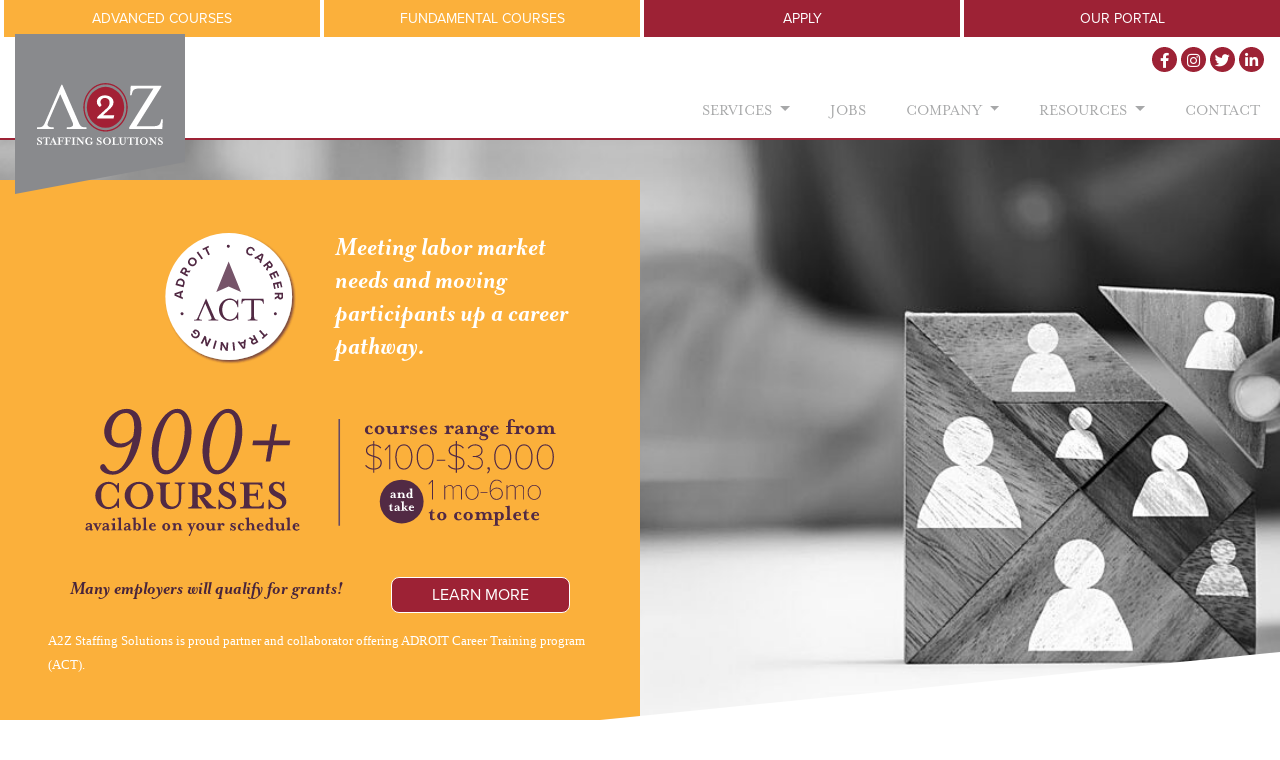

--- FILE ---
content_type: image/svg+xml
request_url: https://a2zmontana.com/assets/images/course-info.svg
body_size: 4211
content:
<svg id="Layer_1" xmlns="http://www.w3.org/2000/svg" viewBox="0 0 284 264"><defs><style>.cls-2{fill:#522a44}</style></defs><path class="cls-2" d="M41.43 78.52c0 2.44 1.16 3.85 3.11 3.85.85 0 1.98-.46 3.08-1.4l.52.88c-1.16 1.25-2.9 2.02-4.7 2.02-3.39 0-5.74-2.29-5.74-5.34 0-3.6 2.63-5.86 5.65-5.86 2.53 0 3.88 1.31 3.88 2.47 0 .49-.31 1.28-1.34 1.28-.64 0-1.19-.55-1.19-1.22 0-.98-.55-1.31-1.1-1.31-1.62 0-2.17 1.83-2.17 4.64zm14.8 5.34c-3.39 0-6.17-2.53-6.17-5.62s2.78-5.59 6.17-5.59 6.14 2.5 6.14 5.59-2.78 5.62-6.14 5.62zm0-9.77c-1.68 0-2.44 1.86-2.44 4.15s.76 4.18 2.44 4.18 2.41-1.89 2.41-4.18-.76-4.15-2.41-4.15zm18.99 9.71c-.15-.31-.4-1.04-.49-1.71-.79 1.01-2.11 1.77-3.82 1.77-2.75 0-4.73-1.98-4.73-4.58V77.6c0-3.05-.37-3.54-2.41-3.54v-.89h5.86v5.71c0 1.98.49 3.27 2.2 3.27 1.22 0 2.81-1.01 2.81-3.02V77.6c0-3.05-.4-3.54-2.41-3.54v-.89h5.86v5.62c0 3.05.27 3.54 2.11 3.54v.76l-4.98.7zm16.52-6.81c-1.56 0-.76-2.02-2.44-2.02-.85 0-1.95.79-1.95 3.27v.64c0 3.05.37 3.57 2.41 3.57v.89h-8.18v-.89c2.05 0 2.41-.52 2.41-3.57v-1.01c0-3.05-.37-3.57-2.41-3.57v-.89l5.25-.76c.15.31.43 1.56.52 2.2.64-1.22 2.11-2.2 3.33-2.2 2.08 0 2.72 1.4 2.72 2.5 0 .76-.52 1.83-1.65 1.83zm7.94 6.87c-1.65 0-2.87-.95-3.3-.95-.34 0-.46.18-.46.95h-.89V79.4h.89c0 1.37 1.71 3.18 3.69 3.18 1.01 0 1.62-.49 1.62-1.19s-.7-1.19-1.95-1.8l-1.71-.76c-1.59-.73-2.29-1.98-2.29-3.11 0-2.29 2.04-3.05 3.6-3.05s2.35.55 2.99.55c.21 0 .31-.15.31-.55h.89v3.54h-.89c0-1.28-1.53-2.32-2.81-2.32-.82 0-1.5.4-1.5 1.04 0 .7.61 1.01 2.11 1.68l1.47.7c1.56.7 2.38 1.92 2.38 3.11 0 2.44-2.17 3.45-4.15 3.45zm13.49-1.65c1.37.09 2.69-.43 3.63-1.25l.52.88c-1.07 1.13-2.93 2.02-4.64 2.02-3.97 0-6.17-2.53-6.17-5.62 0-3.24 2.69-5.59 5.89-5.59s5.07 2.93 4.4 5.04h-6.62c-.24 3.11 1.19 4.4 2.99 4.52zm1.28-5.86c.09-1.25-.55-2.23-1.89-2.23-1.1 0-1.86.76-2.17 2.23h4.06zm10.14 7.51c-1.65 0-2.87-.95-3.3-.95-.34 0-.46.18-.46.95h-.89V79.4h.89c0 1.37 1.71 3.18 3.69 3.18 1.01 0 1.62-.49 1.62-1.19s-.7-1.19-1.95-1.8l-1.71-.76c-1.59-.73-2.29-1.98-2.29-3.11 0-2.29 2.04-3.05 3.6-3.05s2.35.55 2.99.55c.21 0 .31-.15.31-.55h.89v3.54h-.89c0-1.28-1.53-2.32-2.81-2.32-.82 0-1.5.4-1.5 1.04 0 .7.61 1.01 2.11 1.68l1.47.7c1.56.7 2.38 1.92 2.38 3.11 0 2.44-2.17 3.45-4.15 3.45zm23.78-6.87c-1.56 0-.76-2.02-2.44-2.02-.85 0-1.95.79-1.95 3.27v.64c0 3.05.37 3.57 2.41 3.57v.89h-8.18v-.89c2.05 0 2.41-.52 2.41-3.57v-1.01c0-3.05-.37-3.57-2.41-3.57v-.89l5.25-.76c.15.31.43 1.56.52 2.2.64-1.22 2.11-2.2 3.33-2.2 2.08 0 2.72 1.4 2.72 2.5 0 .76-.52 1.83-1.65 1.83zm12.15 6.69c-1.37 0-2.14-.67-2.32-1.77-1.71 1.34-2.47 1.83-3.85 1.83-1.47 0-2.93-.95-2.93-2.56 0-2.59 2.78-3.72 6.78-4.33v-.03c0-2.26-.73-2.9-1.98-2.9-.7 0-1.65.4-1.65 1.19s-.55 1.31-1.22 1.31-1.22-.49-1.22-1.31c0-1.53 2.23-2.44 4.46-2.44 3.39 0 4.82 1.25 4.82 4.15v4.12c0 .76.24 1.16.64 1.16.37 0 .67-.21.92-.37l.43.82c-.88.67-2.14 1.13-2.87 1.13zm-2.32-5.62c-2.35.61-3.75 1.22-3.75 2.75 0 .92.58 1.22 1.19 1.22.52 0 1.53-.46 2.56-1.37v-2.59zm16.27-5.4c2.75 0 4.73 1.95 4.73 4.55v1.68c0 3.05.4 3.57 2.41 3.57v.89h-7.05v-.89c.76 0 1.19-.52 1.19-3.57v-1.28c0-1.98-.49-3.24-2.2-3.24-1.22 0-2.81.98-2.81 3.02v1.5c0 3.05.34 3.57 2.38 3.57v.89h-8.24v-.89c2.05 0 2.41-.52 2.41-3.57v-1.01c0-3.05-.37-3.57-2.41-3.57v-.89l5.34-.76c.15.31.37 1.1.43 1.74.82-1.01 2.11-1.74 3.82-1.74zm13.83 10.16c3.85.43 5.19 2.56 5.19 4.3 0 2.69-2.63 4.37-5.83 4.37-5.56 0-7.36-3.66-3.54-5.56l.58.34c-2.59 2.78.64 3.91 2.66 3.91 2.14 0 3.63-.82 3.63-2.08 0-1.04-.73-1.65-4.55-2.08-2.59-.28-3.82-1.22-3.82-3.05 0-1.1 1.07-2.17 2.66-2.66-1.31-.58-2.29-1.95-2.29-3.51 0-2.29 2.08-4.15 4.55-4.15 1.22 0 2.32.43 3.17 1.16.52-.67 1.62-1.16 2.26-1.16 2.93 0 2.66 3.51.89 3.08-1.16-.28-.55-1.65-1.56-1.65-.21 0-.61.15-.95.49.58.7.73 1.31.73 2.23 0 2.08-1.71 3.94-4.21 4.15-1.5.12-2.81.15-2.81 1.01 0 .61 1.1.64 3.24.85zm-.76-8.91c-1.16 0-1.71 1.25-1.71 2.9s.55 2.9 1.71 2.9 1.71-1.28 1.71-2.9-.52-2.9-1.71-2.9zm15.11 8.3c1.37.09 2.69-.43 3.63-1.25l.52.88c-1.07 1.13-2.93 2.02-4.64 2.02-3.97 0-6.17-2.53-6.17-5.62 0-3.24 2.69-5.59 5.89-5.59s5.07 2.93 4.4 5.04h-6.62c-.24 3.11 1.19 4.4 2.99 4.52zm1.28-5.86c.09-1.25-.55-2.23-1.89-2.23-1.1 0-1.86.76-2.17 2.23h4.06zm28.24-1.5c.61-1.22 2.08-2.2 3.3-2.2 2.11 0 2.75 1.4 2.75 2.5 0 .76-.52 1.83-1.65 1.83-1.56 0-.76-2.02-2.44-2.02-.85 0-1.95.79-1.95 3.27v.64c0 3.05.37 3.57 2.41 3.57v.89h-8.18v-.89c2.05 0 2.41-.52 2.41-3.57v-.82c0-3.05-.37-3.54-2.41-3.54h-4.67v4.37c0 3.05.37 3.57 2.41 3.57v.89h-8.27v-.89c2.05 0 2.41-.52 2.41-3.57v-4.37h-2.5v-1.34h2.5V70.7c0-4.15 1.56-6.2 5.16-6.2 2.44 0 3.85 1.53 3.85 2.69 0 .64-.4 1.25-1.16 1.25-1.83 0-1.1-2.69-2.75-2.69-1.28 0-1.65.98-1.65 3.63v3.78h9.98c.21.49.4 1.22.46 1.68zm13.65 9.01c-3.39 0-6.17-2.53-6.17-5.62s2.78-5.59 6.17-5.59 6.14 2.5 6.14 5.59-2.78 5.62-6.14 5.62zm0-9.77c-1.68 0-2.44 1.86-2.44 4.15s.76 4.18 2.44 4.18 2.41-1.89 2.41-4.18-.76-4.15-2.41-4.15zm22.44 4.79c0 3.05.52 3.57 2.04 3.57v.89h-6.69v-.89c.76 0 1.19-.52 1.19-3.57V77.6c0-1.98-.34-3.24-1.71-3.24-1.22 0-2.81.98-2.81 3.02v1.5c0 3.05.43 3.57 2.05 3.57v.89h-7.91v-.89c2.05 0 2.41-.52 2.41-3.57v-1.01c0-3.05-.37-3.57-2.41-3.57v-.89l5.34-.76c.15.31.37 1.1.43 1.74.82-1.01 2.11-1.74 3.82-1.74 1.83 0 3.11.88 3.75 2.26 1.1-1.5 2.41-2.26 4.21-2.26 2.75 0 4.24 1.95 4.24 4.55v1.68c0 3.05.37 3.57 2.41 3.57v.89h-7.05v-.89c.76 0 1.19-.52 1.19-3.57V77.6c0-1.98-.34-3.24-1.71-3.24-1.22 0-2.81.98-2.81 3.02v1.5zM49.63 128.42v4.13h-1.46v-4.09c-4.51-.14-8.01-2.18-10.11-4.92l1.18-1.07c1.78 2.23 4.83 4.41 8.92 4.6V112.3c-4.55-1.35-9.15-2.74-9.15-7.99 0-4.88 4.28-7.76 9.15-7.9v-4.18h1.46v4.23c3.92.23 6.78 1.86 8.74 4.32l-1.14 1.07c-1.91-2.56-4.55-3.76-7.6-4v13.24c4.69 1.39 9.42 3.07 9.42 8.97 0 3.34-2 8.04-9.42 8.36zm-1.46-17.75V97.8c-4.23.14-7.56 2.79-7.56 6.5 0 3.9 3.55 5.16 7.56 6.37zm1.46 16.35c6.24-.33 7.83-4.18 7.83-6.97 0-4.6-3.73-6.13-7.83-7.34v14.31zm18.72.89V99.06l-4.78 5.34-1-1.07 5.87-6.41h1.37v30.99h-1.46zm18.62-31.46c7.97 0 10.79 8.78 10.79 15.98s-2.82 16.03-10.79 16.03-10.84-8.87-10.84-16.03 2.82-15.98 10.84-15.98zm0 1.39c-7.01 0-9.24 7.99-9.24 14.59s2.23 14.64 9.24 14.64 9.2-8.08 9.2-14.64-2.19-14.59-9.2-14.59zm26.9-1.39c7.97 0 10.79 8.78 10.79 15.98s-2.82 16.03-10.79 16.03-10.84-8.87-10.84-16.03 2.82-15.98 10.84-15.98zm0 1.39c-7.01 0-9.24 7.99-9.24 14.59s2.23 14.64 9.24 14.64 9.2-8.08 9.2-14.64-2.19-14.59-9.2-14.59zm14.48 19.52v-1.39h10.93v1.39h-10.93zm25.64 11.06v4.13h-1.46v-4.09c-4.51-.14-8.01-2.18-10.11-4.92l1.18-1.07c1.78 2.23 4.83 4.41 8.92 4.6V112.3c-4.55-1.35-9.15-2.74-9.15-7.99 0-4.88 4.28-7.76 9.15-7.9v-4.18h1.46v4.23c3.92.23 6.78 1.86 8.74 4.32l-1.14 1.07c-1.91-2.56-4.55-3.76-7.6-4v13.24c4.69 1.39 9.42 3.07 9.42 8.97 0 3.34-2 8.04-9.42 8.36zm-1.46-17.75V97.8c-4.23.14-7.56 2.79-7.56 6.5 0 3.9 3.55 5.16 7.56 6.37zm1.46 16.35c6.24-.33 7.83-4.18 7.83-6.97 0-4.6-3.73-6.13-7.83-7.34v14.31zm14.47-4.5c1.55 2.56 4.42 4.55 8.56 4.55 5.01 0 8.24-2.79 8.24-7.39 0-5.06-4.14-7.11-8.79-7.11-1.23 0-2.09 0-2.55.05v-1.49c.46.05 1.28.05 2.55.05 4.23 0 8.33-1.95 8.33-6.64 0-4.27-3.64-6.69-7.79-6.69-3.64 0-6.01 1.44-8.29 4.18l-1.14-.93c2-2.6 5.24-4.65 9.42-4.65 4.74 0 9.24 2.83 9.24 8.08s-4.1 6.92-6.47 7.34c2.5.23 6.92 2.51 6.92 7.81 0 5.02-3.5 8.78-9.7 8.78-4.78 0-8.24-2.42-9.83-5.2l1.27-.74zm23.27 10.03c1.46-1.11 2.41-2.88 2.41-4.27l-.36.05c-.86 0-1.46-.7-1.46-1.53 0-.79.59-1.49 1.46-1.49.96 0 1.78.88 1.78 2.46 0 2.32-1.37 4.55-2.82 5.62l-1-.84zm19.99-36.1c7.97 0 10.79 8.78 10.79 15.98s-2.82 16.03-10.79 16.03-10.84-8.87-10.84-16.03 2.82-15.98 10.84-15.98zm0 1.39c-7.01 0-9.24 7.99-9.24 14.59s2.23 14.64 9.24 14.64 9.2-8.08 9.2-14.64-2.19-14.59-9.2-14.59zm26.9-1.39c7.97 0 10.79 8.78 10.79 15.98s-2.82 16.03-10.79 16.03-10.84-8.87-10.84-16.03 2.82-15.98 10.84-15.98zm0 1.39c-7.01 0-9.24 7.99-9.24 14.59s2.23 14.64 9.24 14.64 9.2-8.08 9.2-14.64-2.19-14.59-9.2-14.59zm26.91-1.39c7.97 0 10.79 8.78 10.79 15.98s-2.82 16.03-10.79 16.03-10.84-8.87-10.84-16.03 2.82-15.98 10.84-15.98zm0 1.39c-7.01 0-9.24 7.99-9.24 14.59s2.23 14.64 9.24 14.64 9.2-8.08 9.2-14.64-2.19-14.59-9.2-14.59zm-142.99 68.35v-23.03l-3.89 4.27-.82-.85 4.78-5.12h1.11v24.74h-1.19zm36.5 0v-12.91c0-2.78-1.15-4.45-3.86-4.45-2 0-4.45 1.52-5.56 3.34v14.02h-1.11v-12.91c0-2.78-1.15-4.45-3.86-4.45-2 0-4.38 1.56-5.56 3.37v13.98h-1.11v-17.91h1.11v2.82c.74-1.19 3.19-3.26 5.75-3.26 2.82 0 4.27 1.74 4.64 3.41 1-1.67 3.41-3.41 5.9-3.41 3.26 0 4.78 1.89 4.78 5.45v12.91h-1.11zm5.6-8.98c0-5.27 3.3-9.38 8.34-9.38s8.34 4.12 8.34 9.38-3.26 9.42-8.34 9.42-8.34-4.15-8.34-9.42zm15.47 0c0-4.34-2.52-8.38-7.12-8.38s-7.12 4.04-7.12 8.38 2.56 8.42 7.12 8.42 7.12-4.04 7.12-8.42zm3.63.56v-1.11h8.9v1.11h-8.9zm20.32-16.69c3.3 0 5.12 1.37 6.49 3.34l-.89.78c-1.19-1.71-2.71-3-5.6-3-5.82 0-7.64 6.34-7.64 12.02 0 .45 0 .89.04 1.34 1-1.71 3.97-4.41 7.53-4.41 4.45 0 7.83 2.52 7.83 7.79 0 3.78-2.78 7.71-7.97 7.71-6.42 0-8.6-6.27-8.6-12.79 0-6.01 2.19-12.76 8.83-12.76zm-.11 11.16c-2.97 0-5.86 2.04-7.34 4.82.33 3.67 2.23 8.46 7.23 8.46 4.64 0 6.79-3.67 6.79-6.6 0-4.49-2.78-6.68-6.68-6.68zm33.6 13.95v-12.91c0-2.78-1.15-4.45-3.86-4.45-2 0-4.45 1.52-5.56 3.34v14.02h-1.11v-12.91c0-2.78-1.15-4.45-3.86-4.45-2 0-4.38 1.56-5.56 3.37v13.98h-1.11v-17.91h1.11v2.82c.74-1.19 3.19-3.26 5.75-3.26 2.82 0 4.27 1.74 4.64 3.41 1-1.67 3.41-3.41 5.9-3.41 3.26 0 4.78 1.89 4.78 5.45v12.91h-1.11zm5.6-8.98c0-5.27 3.3-9.38 8.34-9.38s8.34 4.12 8.34 9.38-3.26 9.42-8.34 9.42-8.34-4.15-8.34-9.42zm15.47 0c0-4.34-2.52-8.38-7.12-8.38s-7.12 4.04-7.12 8.38 2.56 8.42 7.12 8.42 7.12-4.04 7.12-8.42zM118.3 183.64v-.97c1.76-.38 3.68-2.12 3.85-4.03h1v3.71h2.56v1.29h-2.56v5.12c0 1.38.41 2.12 1.32 2.12.56 0 1.18-.26 2-.85l.41.85c-.94.88-2.62 1.68-3.62 1.68-2.15 0-3.44-1.32-3.44-3.59v-5.33h-1.53zm16.48 9c-3.27 0-5.94-2.44-5.94-5.41s2.68-5.38 5.94-5.38 5.91 2.41 5.91 5.38-2.68 5.41-5.91 5.41zm0-9.42c-1.62 0-2.35 1.79-2.35 4s.74 4.03 2.35 4.03 2.32-1.82 2.32-4.03-.74-4-2.32-4zm19.06 4.27c0 2.35 1.12 3.71 3 3.71.82 0 1.91-.44 2.97-1.35l.5.85c-1.12 1.21-2.8 1.94-4.53 1.94-3.27 0-5.53-2.21-5.53-5.15 0-3.47 2.53-5.65 5.44-5.65 2.44 0 3.74 1.27 3.74 2.38 0 .47-.29 1.24-1.29 1.24-.62 0-1.15-.53-1.15-1.18 0-.94-.53-1.27-1.06-1.27-1.56 0-2.09 1.77-2.09 4.47zm14.27 5.15c-3.27 0-5.94-2.44-5.94-5.41s2.68-5.38 5.94-5.38 5.91 2.41 5.91 5.38-2.68 5.41-5.91 5.41zm0-9.42c-1.62 0-2.35 1.79-2.35 4s.74 4.03 2.35 4.03 2.32-1.82 2.32-4.03-.74-4-2.32-4zm21.63 4.62c0 2.94.5 3.44 1.97 3.44v.85h-6.44v-.85c.74 0 1.15-.5 1.15-3.44v-1.24c0-1.91-.32-3.12-1.65-3.12-1.18 0-2.71.94-2.71 2.91v1.44c0 2.94.41 3.44 1.97 3.44v.85h-7.62v-.85c1.97 0 2.32-.5 2.32-3.44v-.97c0-2.94-.35-3.44-2.32-3.44v-.85l5.15-.74c.15.29.35 1.06.41 1.68.79-.97 2.03-1.68 3.68-1.68 1.76 0 3 .85 3.62 2.18 1.06-1.44 2.32-2.18 4.06-2.18 2.65 0 4.09 1.88 4.09 4.38v1.62c0 2.94.35 3.44 2.32 3.44v.85h-6.8v-.85c.74 0 1.15-.5 1.15-3.44v-1.24c0-1.91-.32-3.12-1.65-3.12-1.18 0-2.71.94-2.71 2.91v1.44zm17.98 10.8v.85h-7.97v-.85c1.97 0 2.32-.5 2.32-3.44v-8.33c0-2.94-.35-3.44-2.32-3.44v-.85l5.15-.74c.09.15.18.62.27 1.06.68-.65 1.68-1.06 2.74-1.06 3.32 0 5.27 2.41 5.27 5.38s-1.94 5.41-5.27 5.41c-.94 0-1.88-.35-2.5-.88v3.44c0 2.94.35 3.44 2.32 3.44zm-.29-15.42c-1 0-2.03 1.06-2.03 2.59v2.85c0 1.5 1.03 2.59 2.03 2.59 1.53 0 2.15-1.8 2.15-4.03s-.62-4-2.15-4zm7.55 8.92v-.85c1.94 0 2.32-.5 2.32-3.44v-8.83c0-2.94-.38-3.44-2.32-3.44v-.85l5.65-.74v13.86c0 2.94.38 3.44 2.35 3.44v.85h-8zm16.25-1.09c1.32.09 2.59-.41 3.5-1.21l.5.85c-1.03 1.09-2.82 1.94-4.47 1.94-3.82 0-5.94-2.44-5.94-5.41 0-3.12 2.59-5.38 5.68-5.38s4.88 2.82 4.24 4.85h-6.38c-.24 3 1.15 4.24 2.88 4.35zm1.24-5.65c.09-1.21-.53-2.15-1.82-2.15-1.06 0-1.79.74-2.09 2.15h3.91zm4.55-1.76v-.97c1.77-.38 3.68-2.12 3.85-4.03h1v3.71h2.56v1.29h-2.56v5.12c0 1.38.41 2.12 1.32 2.12.56 0 1.18-.26 2-.85l.41.85c-.94.88-2.62 1.68-3.62 1.68-2.15 0-3.44-1.32-3.44-3.59v-5.33h-1.53zm16.95 7.41c1.32.09 2.59-.41 3.5-1.21l.5.85c-1.03 1.09-2.82 1.94-4.47 1.94-3.83 0-5.94-2.44-5.94-5.41 0-3.12 2.59-5.38 5.68-5.38s4.88 2.82 4.24 4.85h-6.38c-.24 3 1.15 4.24 2.88 4.35zm1.24-5.65c.09-1.21-.53-2.15-1.82-2.15-1.06 0-1.79.74-2.09 2.15h3.91z"/><circle class="cls-2" cx="84.17" cy="168.84" r="27.67"/><path d="M75.64 164.43c-.88 0-1.37-.43-1.48-1.13-1.09.86-1.58 1.17-2.46 1.17-.94 0-1.87-.61-1.87-1.64 0-1.66 1.78-2.38 4.34-2.77v-.02c0-1.44-.47-1.85-1.27-1.85-.45 0-1.06.25-1.06.76s-.35.84-.78.84-.78-.31-.78-.84c0-.98 1.43-1.56 2.85-1.56 2.17 0 3.09.8 3.09 2.66v2.64c0 .49.16.74.41.74.23 0 .43-.14.59-.23l.27.53c-.57.43-1.37.72-1.84.72zm-1.48-3.59c-1.5.39-2.4.78-2.4 1.76 0 .59.37.78.76.78.33 0 .98-.29 1.64-.88v-1.66zm10.4-3.46c1.76 0 3.03 1.25 3.03 2.91v1.07c0 1.95.25 2.28 1.54 2.28v.57h-4.51v-.57c.49 0 .76-.33.76-2.28v-.82c0-1.27-.31-2.07-1.41-2.07-.78 0-1.8.62-1.8 1.93v.96c0 1.95.21 2.28 1.52 2.28v.57h-5.27v-.57c1.31 0 1.54-.33 1.54-2.28v-.64c0-1.95-.23-2.28-1.54-2.28v-.57l3.42-.49c.1.19.23.7.27 1.11.53-.65 1.35-1.11 2.44-1.11zm10.62-1.87c0-1.95-.23-2.28-1.54-2.28v-.57l3.75-.49v9.14c0 1.95.18 2.27 1.35 2.27v.49l-3.18.45c-.06-.1-.16-.37-.22-.66-.45.43-1.11.7-1.82.7-2.21 0-3.5-1.62-3.5-3.59s1.29-3.57 3.5-3.57c.62 0 1.25.23 1.66.57v-2.44zm0 4.51c0-1.02-.68-1.72-1.37-1.72-1 0-1.41 1.17-1.41 2.66s.41 2.68 1.41 2.68c.68 0 1.37-.72 1.37-1.72v-1.89zm-27.21 14.82v-.65c1.17-.25 2.44-1.41 2.56-2.68h.66v2.46h1.7v.86h-1.7v3.4c0 .92.27 1.41.88 1.41.37 0 .78-.18 1.33-.57l.27.57c-.62.59-1.74 1.11-2.4 1.11-1.43 0-2.28-.88-2.28-2.38v-3.53h-1.02zm12.79 5.86c-.88 0-1.37-.43-1.48-1.13-1.09.86-1.58 1.17-2.46 1.17-.94 0-1.87-.61-1.87-1.64 0-1.66 1.78-2.38 4.34-2.77v-.02c0-1.44-.47-1.85-1.27-1.85-.45 0-1.06.25-1.06.76s-.35.84-.78.84-.78-.31-.78-.84c0-.98 1.43-1.56 2.85-1.56 2.17 0 3.09.8 3.09 2.66v2.64c0 .49.16.74.41.74.23 0 .43-.14.59-.23l.27.53c-.57.43-1.37.72-1.84.72zm-1.48-3.59c-1.5.39-2.4.78-2.4 1.76 0 .59.37.78.76.78.33 0 .98-.29 1.64-.88v-1.66zm7.51.68c0 1.72.25 2.13 1.23 2.13v.57h-5v-.57c1.31 0 1.56-.33 1.56-2.28v-5.86c0-1.95-.25-2.28-1.56-2.28v-.57l3.77-.49v8.34l1.68-1.21c.66-.47.35-1.02-.6-1.02v-.57h4.08v.57c-.64 0-1.17.14-1.87.7l-1.48 1.13 2.28 2.75c.55.64 1.02.78 1.48.78v.57h-2.77l-2.79-3.44v.74zm10.51 1.97c.88.06 1.72-.27 2.32-.8l.33.57c-.68.72-1.87 1.29-2.97 1.29-2.54 0-3.94-1.62-3.94-3.59 0-2.07 1.72-3.57 3.77-3.57s3.24 1.87 2.81 3.22h-4.24c-.16 1.99.76 2.81 1.91 2.89zm.82-3.75c.06-.8-.35-1.43-1.21-1.43-.7 0-1.19.49-1.39 1.43h2.6z" fill="#fff"/><path fill="none" stroke="#644b65" stroke-miterlimit="10" stroke-width="2" d="M5.36 64.51v134.98"/></svg>

--- FILE ---
content_type: image/svg+xml
request_url: https://s3.us-west-2.amazonaws.com/adroit-2021/Company-Branding/_large/A2Z_Logo_color-grey-01.svg
body_size: 6132
content:
<?xml version="1.0" encoding="UTF-8"?>
<svg width="1500px" height="807px" xmlns="http://www.w3.org/2000/svg" id="Layer_1" data-name="Layer 1" viewBox="0 0 437.18 235.89">
  <defs>
    <style>.cls-1{fill:#898a8d;}.cls-2{fill:#a32035;}.cls-3{fill:#fff;}</style>
  </defs>
  <path class="cls-1" d="M36.22,208.09h-1v-7.65h1c.66,3.72,3.55,6.09,6.4,6.09a3.2,3.2,0,0,0,3.49-3.45,4.28,4.28,0,0,0-2.58-3.51l-3.31-1.74c-3-1.5-4.73-3.14-4.73-6.58,0-2.86,2.68-5.22,6.06-5.22a6.51,6.51,0,0,1,4.24,1.42,2.91,2.91,0,0,0,1-1.6h1v7.66h-1c-.25-2.78-1.36-5.95-5-5.95A2.75,2.75,0,0,0,39,190.34a4.61,4.61,0,0,0,2.78,3.55l3.34,1.71c2.47,1.29,4.49,3.41,4.49,6.16,0,3.79-3.34,6.33-6.93,6.33-2.64,0-4.31-1.39-5.43-1.63A3,3,0,0,0,36.22,208.09Z"></path>
  <path class="cls-1" d="M73.26,191.53h-1l-.17-.7c-.45-1.85-.83-2.65-4-2.65H64.56v14.24c0,3.48.45,4.07,3.34,4.07v1h-11v-1c2.89,0,3.31-.59,3.31-4.07V188.18H56.73c-3.17,0-3.55.8-4,2.65l-.18.7h-1l.31-4.91H73Z"></path>
  <path class="cls-1" d="M76.05,203.85c-.8,1.88-.28,2.64,2.61,2.64v1H70.24v-1c2.4,0,3.2-.59,4.28-3.06L82.07,186h.73l7.59,17.4c1,2.23,1.46,3.06,4.25,3.06v1H83.29v-1c3.07,0,3.41-.8,2.61-2.64l-1.46-3.31h-7ZM81,192.43,78.18,199h5.6Z"></path>
  <path class="cls-1" d="M102.3,195.67h1.91c3.48,0,4-.45,4-3.34h1v8.25h-1c0-2.93-.56-3.35-4-3.35H102.3v5.19c0,3.48.45,4.07,3.34,4.07v1h-11v-1c2.89,0,3.31-.59,3.31-4.07V191.7c0-3.48-.42-4.07-3.31-4.07v-1h18.49l.31,4.91h-1l-.17-.7c-.45-1.85-.84-2.65-4-2.65H102.3Z"></path>
  <path class="cls-1" d="M123,195.67h1.91c3.48,0,4-.45,4-3.34h1v8.25h-1c0-2.93-.56-3.35-4-3.35H123v5.19c0,3.48.45,4.07,3.34,4.07v1h-11v-1c2.89,0,3.31-.59,3.31-4.07V191.7c0-3.48-.42-4.07-3.31-4.07v-1H133.8l.32,4.91h-1.05l-.17-.7c-.45-1.85-.84-2.65-4-2.65H123Z"></path>
  <path class="cls-1" d="M136,207.5v-1c2.89,0,3.31-.59,3.31-4.07V191.7c0-3.48-.42-4.07-3.31-4.07v-1h11v1c-2.89,0-3.34.59-3.34,4.07v10.72c0,3.48.45,4.07,3.34,4.07v1Z"></path>
  <path class="cls-1" d="M168.23,191.7c0-3.48-.45-4.07-3.34-4.07v-1h8.25v1c-2.92,0-3.34.59-3.34,4.07v16.39h-.87L154.52,190.9v11.52c0,3.48.45,4.07,3.34,4.07v1h-8.21v-1c2.89,0,3.3-.59,3.3-4.07V191.7c0-3.48-.41-4.07-3.3-4.07v-1h7l11.62,13.85Z"></path>
  <path class="cls-1" d="M188.77,199.88v-1H199v1c-2.89,0-3.3.56-3.3,4v2.36c-4.11,0-5.57,1.81-9.05,1.81a11,11,0,0,1,0-22.06,8.92,8.92,0,0,1,6.47,2.95,3.63,3.63,0,0,0,.91-2h1v7.66h-1c-.94-4.53-3.76-7-7.2-7-4.77,0-6.13,5-6.13,9.36s1.36,9.36,6.13,9.36c2.71,0,5.22-1.11,5.22-4.31C192.05,200.61,191.18,199.88,188.77,199.88Z"></path>
  <path class="cls-1" d="M210.29,208.09h-1v-7.65h1c.67,3.72,3.55,6.09,6.41,6.09a3.19,3.19,0,0,0,3.48-3.45,4.28,4.28,0,0,0-2.58-3.51l-3.3-1.74c-3-1.5-4.74-3.14-4.74-6.58,0-2.86,2.68-5.22,6.06-5.22a6.56,6.56,0,0,1,4.25,1.42,3,3,0,0,0,1-1.6h1v7.66h-1c-.24-2.78-1.36-5.95-5-5.95a2.75,2.75,0,0,0-2.82,2.78,4.63,4.63,0,0,0,2.78,3.55l3.35,1.71c2.47,1.29,4.49,3.41,4.49,6.16,0,3.79-3.35,6.33-6.93,6.33-2.65,0-4.32-1.39-5.43-1.63A2.92,2.92,0,0,0,210.29,208.09Z"></path>
  <path class="cls-1" d="M238.94,208.09c-6.41,0-11.63-5-11.63-11s5.22-11,11.63-11,11.59,5,11.59,11S245.31,208.09,238.94,208.09Zm0-20.39c-4.94,0-6.93,5.15-6.93,9.36s2,9.36,6.93,9.36,6.93-5.15,6.93-9.36S243.85,187.7,238.94,187.7Z"></path>
  <path class="cls-1" d="M253.35,187.63v-1h11v1c-2.89,0-3.34.59-3.34,4.07v10.16c0,3.49.45,4.08,3.34,4.08h4c3.2,0,3.58-.8,4-2.65l.18-.69h1l-.28,4.9h-20v-1c2.89,0,3.31-.59,3.31-4.07V191.7C256.66,188.22,256.24,187.63,253.35,187.63Z"></path>
  <path class="cls-1" d="M287.68,187.63v-1h8.53v1c-2.89,0-3.31.59-3.31,4.07v8c0,5.47-3.8,8.35-8.39,8.35s-8.35-2.88-8.35-8.35v-8c0-3.48-.46-4.07-3.35-4.07v-1h11v1c-2.93,0-3.34.59-3.34,4.07v7.66c0,4.49,2.4,6.58,5.39,6.58s5.12-2.09,5.12-6.58V191.7C291,188.22,290.6,187.63,287.68,187.63Z"></path>
  <path class="cls-1" d="M319.29,191.53h-1l-.18-.7c-.45-1.85-.83-2.65-4-2.65h-3.49v14.24c0,3.48.46,4.07,3.35,4.07v1h-11v-1c2.88,0,3.3-.59,3.3-4.07V188.18h-3.48c-3.17,0-3.55.8-4,2.65l-.18.7h-1l.31-4.91H319Z"></path>
  <path class="cls-1" d="M320.92,207.5v-1c2.89,0,3.31-.59,3.31-4.07V191.7c0-3.48-.42-4.07-3.31-4.07v-1h11v1c-2.88,0-3.34.59-3.34,4.07v10.72c0,3.48.46,4.07,3.34,4.07v1Z"></path>
  <path class="cls-1" d="M346.37,208.09c-6.4,0-11.63-5-11.63-11s5.23-11,11.63-11,11.59,5,11.59,11S352.74,208.09,346.37,208.09Zm0-20.39c-4.94,0-6.93,5.15-6.93,9.36s2,9.36,6.93,9.36,6.93-5.15,6.93-9.36S351.28,187.7,346.37,187.7Z"></path>
  <path class="cls-1" d="M379.37,191.7c0-3.48-.45-4.07-3.34-4.07v-1h8.25v1c-2.92,0-3.34.59-3.34,4.07v16.39h-.87L365.66,190.9v11.52c0,3.48.45,4.07,3.34,4.07v1h-8.22v-1c2.89,0,3.31-.59,3.31-4.07V191.7c0-3.48-.42-4.07-3.31-4.07v-1h7l11.62,13.85Z"></path>
  <path class="cls-1" d="M388.6,208.09h-1v-7.65h1.05c.66,3.72,3.55,6.09,6.4,6.09a3.19,3.19,0,0,0,3.48-3.45,4.28,4.28,0,0,0-2.58-3.51l-3.3-1.74c-3-1.5-4.74-3.14-4.74-6.58,0-2.86,2.68-5.22,6.06-5.22a6.56,6.56,0,0,1,4.25,1.42,3,3,0,0,0,1-1.6h1v7.66h-1c-.24-2.78-1.36-5.95-5-5.95a2.75,2.75,0,0,0-2.82,2.78,4.63,4.63,0,0,0,2.78,3.55l3.35,1.71C400,196.89,402,199,402,201.76c0,3.79-3.34,6.33-6.93,6.33-2.65,0-4.32-1.39-5.43-1.63A2.92,2.92,0,0,0,388.6,208.09Z"></path>
  <ellipse class="cls-2" cx="234.66" cy="98.43" rx="54.42" ry="59.62"></ellipse>
  <path class="cls-2" d="M234.66,169.07C199,169.07,170,137.38,170,98.43S199,27.8,234.66,27.8s64.65,31.68,64.65,70.63S270.31,169.07,234.66,169.07Zm0-137.38c-33.5,0-60.75,29.94-60.75,66.74s27.25,66.75,60.75,66.75,60.76-29.94,60.76-66.75S268.16,31.69,234.66,31.69Z"></path>
  <path class="cls-1" d="M303.88,156.49l70.53-113H335.9c-19.25,0-21.56,4.82-24.28,15.7l-1,4.19h-4.4l1.88-27.63h89.17v2.51L325,153.56h47.09c19.25,0,21.56-4.81,24.28-15.9l1-4.19h4.4l-1.68,27.84H303.88Z"></path>
  <path class="cls-1" d="M124.59,110.27,102.72,60.06,81.05,110.27,77.72,118l-10,23.12c-5,11.25-1,15.83,16.25,15.83v4.38H35.22v-4.38c17.5,0,18.54-3.54,25-18.12l45.83-106h2.71l46,106c6.46,14.58,7.5,18.12,24.79,18.12v4.38H121.88v-4.38c17.29,0,21.25-4.37,16.25-15.83l-10-23.12Z"></path>
  <path class="cls-3" d="M258.16,131.32H210.74v-4.68L237.6,102c6.72-6.1,9-10.38,9-17.91s-5.29-13-14-13S215,80.23,223.36,92.45l-5.5,5.08c-16.28-11.19-8.14-34,15.06-34,13,0,25,7.53,25,20.15,0,9.37-6.52,15.88-12.21,21l-18.32,16.89H260Z"></path>
</svg>


--- FILE ---
content_type: image/svg+xml
request_url: https://a2zmontana.com/assets/images/act-logo.svg
body_size: 2368
content:
<svg id="Layer_1" xmlns="http://www.w3.org/2000/svg" viewBox="0 0 284 264"><defs><filter id="drop-shadow-1" filterUnits="userSpaceOnUse"><feOffset dx="3.06" dy="3.06"/><feGaussianBlur result="blur" stdDeviation="2.12"/><feFlood flood-color="#522a44" flood-opacity=".75"/><feComposite in2="blur" operator="in"/><feComposite in="SourceGraphic"/></filter><style>.cls-3{fill:#522a44}</style></defs><g filter="url(#drop-shadow-1)"><circle cx="139.61" cy="129.69" r="120.01" fill="#fff"/></g><path class="cls-3" d="M121.14 154.52c0-11.64 9.23-21.21 20.54-21.21 4.68 0 9.03 2.07 12.44 5.69.87-.67 1.94-2.14 2.27-3.81h1.34v14.72h-1.34c-1.87-8.7-7.02-13.98-14.45-13.98-10.7 0-14.58 10.3-14.58 18.6s3.88 18.53 14.58 18.53c7.43 0 12.58-5.35 14.45-13.92h1.34v14.72h-1.34c-.33-1.61-1.4-3.21-2.27-3.81-3.41 3.55-7.76 5.69-12.44 5.69-11.31 0-20.54-9.57-20.54-21.21zm54.45 19.02c5.66 0 6.55-1.16 6.55-7.98v-28.85h-8.87c-6.28 0-6.96 1.57-7.91 5.18l-.34 1.36h-1.43l.61-9.21h41.34l.61 9.21h-1.43l-.34-1.36c-.96-3.62-1.64-5.18-7.91-5.18h-8.87v28.85c0 6.82.89 7.98 6.55 7.98v1.43H175.6v-1.43zm-73.44-14.8l-6.97-16-6.9 16-1.06 2.46-3.19 7.37c-1.59 3.58-.33 5.05 5.18 5.05v1.39H73.68v-1.39c5.58 0 5.91-1.13 7.97-5.78l14.61-33.79h.86l14.67 33.79c2.06 4.65 2.39 5.78 7.9 5.78v1.39H101.3v-1.39c5.51 0 6.77-1.39 5.18-5.05l-3.19-7.37-1.13-2.46z"/><path fill="#765469" d="M139.44 110.66l-23.41 10.62 23.41-57.78 23.4 57.78-23.4-10.62z"/><path class="cls-3" d="M50.06 122.66l-.26 7.1 2.7 1.1-.14 3.72-15.68-6.74.16-4.24 16.13-5.54-.14 3.7-2.78.9zm-3.16 6.09l.19-5.27-7.39 2.35 7.2 2.91zm-8.15-20.91l1.72-6.03c1.37-4.79 5.37-7.25 9.98-5.94 4.61 1.31 6.69 5.5 5.32 10.3l-1.72 6.03-15.3-4.36zm14.15-2.49c.86-3.03-.81-5.42-3.4-6.16-2.71-.77-5.27.29-6.16 3.43l-.79 2.78 9.57 2.73.79-2.78zm5.97-21.49l-1.23 2.16 4.96 2.82-1.67 2.95-13.84-7.86 3.68-6.47c1.64-2.88 4.53-3.57 7.1-2.11 2.45 1.39 2.88 3.67 2.39 5.36l7.04-.12-1.92 3.38-6.5-.1zm-5.82-4.54l-1.76 3.09 3.82 2.17 1.76-3.09c.67-1.18.43-2.5-.73-3.16-1.16-.66-2.41-.19-3.09.99zm11.78-20.97c3.32-3.49 8.23-3.66 11.7-.35 3.47 3.31 3.54 8.22.22 11.71-3.31 3.47-8.21 3.64-11.68.33-3.47-3.31-3.54-8.22-.24-11.69zm2.18 2.07c-2.02 2.13-1.7 5.04.46 7.09 2.14 2.04 5.08 2.24 7.1.11 2.02-2.13 1.7-5.07-.44-7.11-2.16-2.06-5.1-2.22-7.12-.1zm11.82-14.04l2.77-1.96 9.18 12.99-2.77 1.95-9.19-12.99zm16.33-6.46l-4.2 2-1.28-2.69 11.46-5.46 1.28 2.69-4.18 1.99 5.56 11.67-3.08 1.47-5.56-11.67zm40.81-5.35a2.846 2.846 0 013.55-2.78c.94.22 1.69.93 1.99 1.85.61 1.92-.81 3.71-2.67 3.72-1.57.01-2.85-1.24-2.86-2.79zm37.4 5.81c2.08-4.43 6.85-5.87 11.06-3.89 3.28 1.54 4.3 4.13 4.48 6.4l-3.24.06a4.358 4.358 0 00-2.51-3.74c-2.5-1.18-5.35-.06-6.63 2.66-1.28 2.72-.32 5.62 2.18 6.8 1.6.75 3.32.45 4.48-.45l2.04 2.51c-1.88 1.3-4.52 2.2-7.8.66-4.21-1.98-6.13-6.58-4.05-11zm25.22 21.33l-5.54-4.46-2.5 1.51-2.9-2.33 14.77-8.53 3.31 2.66-5.2 16.24-2.88-2.32.94-2.76zm-2.99-6.17l4.11 3.31 2.53-7.33-6.64 4.02zm17.06 16.84l-1.52-1.96-4.5 3.5-2.08-2.67 12.57-9.76 4.57 5.88c2.04 2.62 1.56 5.55-.77 7.37-2.22 1.73-4.49 1.26-5.87.15l-2.59 6.54-2.39-3.07 2.59-5.97zm6.42-3.63l-2.18-2.81-3.47 2.69 2.18 2.81c.83 1.07 2.14 1.36 3.2.54 1.06-.82 1.1-2.16.27-3.23zm11.3 11.91l4.81 10.18-2.63 1.24-3.36-7.12-3.13 1.48 3.29 6.97-2.63 1.24-3.29-6.97-3.34 1.58 3.36 7.11-2.65 1.25L216 87.44l14.38-6.8zm8.25 20.2l2.56 10.96-2.83.66-1.79-7.67-3.37.79 1.75 7.5-2.83.66-1.75-7.5-3.6.84 1.79 7.67-2.86.67-2.56-10.96 15.49-3.61zm-6.32 27.52l-.02-2.48-5.7.05-.03-3.39 15.91-.13.06 7.44c.03 3.32-2.13 5.36-5.09 5.38-2.82.02-4.33-1.73-4.75-3.45l-6.03 3.63-.03-3.89 5.68-3.17zm7.31 1.02l-.03-3.55-4.39.03.03 3.55c.01 1.36.88 2.38 2.21 2.37 1.34-.01 2.19-1.04 2.18-2.4zm-10.58 30.17c1.43.66 2.05 2.34 1.38 3.77s-2.34 2.05-3.77 1.38c-1.41-.65-2.02-2.33-1.36-3.76.66-1.43 2.34-2.05 3.75-1.39zm-20.95 42.64l3.44-3.13 2.01 2.21-9.39 8.54-2.01-2.21 3.42-3.11-8.7-9.57 2.52-2.3 8.7 9.57zm-22.36 7.63l2.15-1.23-2.83-4.95 2.94-1.68 7.89 13.81-6.46 3.69c-2.88 1.65-5.72.77-7.18-1.8-1.4-2.44-.61-4.62.68-5.83l-6.11-3.48 3.38-1.93 5.54 3.4zm2.69 6.87l3.09-1.76-2.18-3.81-3.09 1.76c-1.18.67-1.65 1.93-.98 3.09.66 1.16 1.98 1.4 3.16.72zm-26.95-.15l6.82-2 .19-2.92 3.57-1.05-1.42 17-4.08 1.2-10.37-13.54 3.55-1.04 1.73 2.35zm6.78 1.07l-5.06 1.49 4.58 6.26.48-7.75zm-16.62 14.04l-3.37.34-1.59-15.83 3.37-.34 1.59 15.83zm-17-4.63l.88-10.65 3.38.28-1.31 15.86-3.47-.29-6.5-10.88-.85 10.27-3.38-.28 1.31-15.86 3.26.27 6.68 11.28zm-21.9 1.76l-3.26-.94 4.39-15.29 3.26.93-4.39 15.29zm-14.16-10.62l4.85-9.52 3.02 1.54-7.22 14.17-3.1-1.58-1.89-12.53-4.68 9.18-3.02-1.54 7.22-14.17 2.91 1.48 1.91 12.96zm-27.55-11.67c-2.47-2.17-2.98-4.74-2.65-6.96l3.12.71c-.18 1.33.25 2.89 1.51 3.99 2.17 1.91 5.21 1.62 7.19-.63 1.98-2.26 1.87-5.31-.29-7.21-1.09-.96-2.45-1.36-3.38-1.35l-1.28 1.45 3.19 2.8-1.92 2.19-5.7-5.01 4.02-4.57c2.41-.29 4.9.31 7.07 2.21 3.49 3.07 4.22 8.03.91 11.79-3.32 3.78-8.3 3.66-11.79.59zm-18.76-41.7c-1.98.75-4.24-.84-3.8-3.41.04-.25.14-.48.28-.69 1.57-2.22 4.38-1.59 5.15.44.56 1.47-.18 3.1-1.63 3.65z"/></svg>

--- FILE ---
content_type: image/svg+xml
request_url: https://a2zmontana.com/assets/images/900-classes.svg
body_size: 2819
content:
<svg xmlns="http://www.w3.org/2000/svg" viewBox="0 0 284 264"><path d="M41.11 134.86c-9.8 0-16.33-5.75-15.68-10.06.52-2.09 1.96-3.4 3.92-3.4 3.53 0 3.79 9.15 12.41 9.15 13.07 0 20.38-19.34 24.3-37.63-3.53 4.31-9.15 7.71-15.81 7.71-13.07 0-21.69-10.98-19.34-24.43 2.35-13.59 14.9-24.56 27.96-24.56 9.02 0 22.74 6.53 17.51 36.98-3.92 22.21-17.12 46.25-35.28 46.25zM58.1 56.85c-10.45 0-16.33 9.8-17.9 19.47-1.7 9.41.65 19.08 11.11 19.08 6.93 0 13.85-4.18 16.07-9.67 4.05-25.61-5.1-28.88-9.28-28.88zm50.3 77.62c-13.2 0-20.78-18.68-16.86-41.42 3.92-22.74 18.16-41.42 31.36-41.42s20.78 18.69 16.72 41.42c-4.05 22.74-18.16 41.42-31.23 41.42zm-7.84-41.42c-2.87 16.2-2.48 36.19 8.75 36.19s18.55-19.99 21.3-36.19c2.87-16.2 2.61-36.32-8.49-36.32s-18.55 20.12-21.56 36.32zm71.99 41.42c-13.2 0-20.78-18.68-16.86-41.42 3.92-22.74 18.16-41.42 31.36-41.42s20.78 18.69 16.72 41.42c-4.05 22.74-18.16 41.42-31.23 41.42zm-7.84-41.42c-2.87 16.2-2.48 36.19 8.75 36.19s18.55-19.99 21.3-36.19c2.87-16.2 2.61-36.32-8.49-36.32s-18.55 20.12-21.56 36.32zm100.74-1.31l-1.05 5.75h-20.51l-3.66 20.64h-5.75l3.53-20.64h-20.38l.91-5.75h20.51l3.53-20.51h5.88l-3.66 20.51h20.64zM47.62 176.91c-.33-1.31-.71-2.62-1.42-3.11-2.78 2.89-6.33 4.64-10.14 4.64-9.22 0-16.74-7.8-16.74-17.29s7.53-17.29 16.74-17.29c3.82 0 7.36 1.69 10.14 4.64.71-.55 1.09-1.75 1.42-3.11h1.53v12h-1.58c-1.47-7.09-5.89-10.91-11.29-10.91-7.47 0-9.6 7.91-9.6 14.67s2.13 14.67 9.6 14.67c5.4 0 9.82-3.93 11.29-10.91h1.58v12h-1.53zm26.94 1.53c-10.04 0-18.22-7.8-18.22-17.29s8.18-17.29 18.22-17.29 18.16 7.8 18.16 17.29-8.18 17.29-18.16 17.29zm0-31.96c-7.74 0-10.85 8.07-10.85 14.67s3.11 14.67 10.85 14.67 10.85-8.07 10.85-14.67-3.16-14.67-10.85-14.67zm44.95-.11v-1.58h13.36v1.58c-4.53 0-5.18.93-5.18 6.38v12.6c0 8.56-5.95 13.09-13.15 13.09s-13.09-4.53-13.09-13.09v-12.6c0-5.45-.71-6.38-5.24-6.38v-1.58h17.29v1.58c-4.58 0-5.24.93-5.24 6.38v12c0 7.04 3.76 10.31 8.45 10.31s8.02-3.27 8.02-10.31v-12c0-5.45-.65-6.38-5.24-6.38zm41.99 22.58c4.8 5.29 6.87 6.54 10.2 6.98v1.58h-11.84l-9.71-14.34h-1.58v6.38c0 5.45.71 6.38 5.24 6.38v1.58h-17.24v-1.58c4.53 0 5.18-.93 5.18-6.38v-16.8c0-5.45-.65-6.38-5.18-6.38v-1.58h18.27c6.76 0 11.02 4.15 11.02 9.22 0 4.75-3.71 8.62-9.65 9.16l5.29 5.78zm-2.94-14.94c0-3.71-2.24-6.76-6.98-6.76h-3v13.47h3c4.74 0 6.98-3 6.98-6.71zm17.72 24.43h-1.58v-12h1.64c1.04 5.84 5.56 9.54 10.04 9.54 3.16 0 5.45-1.8 5.45-5.4 0-1.96-1.47-4.2-4.04-5.51l-5.18-2.73c-4.64-2.35-7.42-4.91-7.42-10.31 0-4.47 4.2-8.18 9.49-8.18 3.22 0 5.02 1.04 6.65 2.24.65-.55 1.31-1.36 1.58-2.51h1.53v12h-1.58c-.38-4.36-2.13-9.33-7.85-9.33-2.24 0-4.42 1.64-4.42 4.36 0 1.64 1.47 4.09 4.36 5.56l5.24 2.67c3.87 2.02 7.04 5.35 7.04 9.65 0 5.95-5.24 9.93-10.85 9.93-4.15 0-6.76-2.18-8.51-2.56-.65.55-1.31 1.36-1.58 2.56zm25.58-2.51c4.53 0 5.18-.93 5.18-6.38v-16.8c0-5.45-.65-6.38-5.18-6.38v-1.58h28.09l.44 7.69h-1.58l-.27-1.09c-.76-2.89-1.31-4.14-6.33-4.14h-8.35v11.73h3c5.45 0 6.33-.71 6.33-5.24h1.58v12.93h-1.58c0-4.58-.87-5.24-6.33-5.24h-3v7.25c0 5.45.71 6.38 5.24 6.38h4.91c5.02 0 5.62-1.25 6.33-4.15l.27-1.09h1.58l-.44 7.69h-29.89v-1.58zm37.69 2.51h-1.58v-12h1.64c1.04 5.84 5.56 9.54 10.04 9.54 3.16 0 5.45-1.8 5.45-5.4 0-1.96-1.47-4.2-4.04-5.51l-5.18-2.73c-4.64-2.35-7.42-4.91-7.42-10.31 0-4.47 4.2-8.18 9.49-8.18 3.22 0 5.02 1.04 6.65 2.24.65-.55 1.31-1.36 1.58-2.51h1.53v12h-1.58c-.38-4.36-2.13-9.33-7.85-9.33-2.24 0-4.42 1.64-4.42 4.36 0 1.64 1.47 4.09 4.36 5.56l5.24 2.67c3.87 2.02 7.04 5.35 7.04 9.65 0 5.95-5.24 9.93-10.85 9.93-4.15 0-6.76-2.18-8.51-2.56-.65.55-1.31 1.36-1.58 2.56zM14.35 205.5c-1.13 0-1.76-.58-1.92-1.54-1.41 1.17-2.04 1.59-3.18 1.59-1.21 0-2.42-.82-2.42-2.23 0-2.26 2.29-3.24 5.6-3.77v-.03c0-1.96-.61-2.52-1.64-2.52-.58 0-1.36.35-1.36 1.04s-.45 1.14-1.01 1.14-1.01-.42-1.01-1.14c0-1.33 1.84-2.12 3.68-2.12 2.8 0 3.98 1.09 3.98 3.61v3.58c0 .66.2 1.01.53 1.01.3 0 .55-.19.76-.32l.35.72c-.73.58-1.77.98-2.37.98zm-1.92-4.88c-1.94.53-3.1 1.06-3.1 2.39 0 .8.48 1.06.98 1.06.43 0 1.26-.4 2.12-1.19v-2.26zm12.01-2.15c.43-.93.2-1.33-.73-1.33v-.77h3.78v.77c-.88 0-1.34.35-1.79 1.33l-3.38 7.22h-.71l-3.38-7.22c-.45-1.01-.88-1.33-1.69-1.33v-.77h5.52v.77c-1.06 0-1.24.42-.83 1.33l1.56 3.5 1.64-3.5zm11.16 7.03c-1.13 0-1.76-.58-1.92-1.54-1.41 1.17-2.04 1.59-3.18 1.59-1.21 0-2.42-.82-2.42-2.23 0-2.26 2.29-3.24 5.6-3.77v-.03c0-1.96-.61-2.52-1.64-2.52-.58 0-1.36.35-1.36 1.04s-.45 1.14-1.01 1.14-1.01-.42-1.01-1.14c0-1.33 1.84-2.12 3.68-2.12 2.8 0 3.98 1.09 3.98 3.61v3.58c0 .66.2 1.01.53 1.01.3 0 .55-.19.76-.32l.35.72c-.73.58-1.77.98-2.37.98zm-1.92-4.88c-1.94.53-3.1 1.06-3.1 2.39 0 .8.48 1.06.98 1.06.43 0 1.26-.4 2.12-1.19v-2.26zm5.53 4.59v-.77c1.69 0 1.99-.45 1.99-3.1v-.88c0-2.65-.3-3.1-1.99-3.1v-.77l4.84-.66v5.41c0 2.65.3 3.1 1.99 3.1v.77h-6.83zm3.4-12.02c-.88 0-1.56-.8-1.56-1.72s.68-1.7 1.56-1.7 1.61.77 1.61 1.7-.73 1.72-1.61 1.72zm4.26 12.02v-.77c1.66 0 1.99-.45 1.99-3.1v-7.96c0-2.65-.33-3.1-1.99-3.1v-.77l4.84-.66v12.5c0 2.65.33 3.1 2.02 3.1v.77h-6.86zm15.91.29c-1.13 0-1.76-.58-1.92-1.54-1.41 1.17-2.04 1.59-3.18 1.59-1.21 0-2.42-.82-2.42-2.23 0-2.26 2.29-3.24 5.6-3.77v-.03c0-1.96-.61-2.52-1.64-2.52-.58 0-1.36.35-1.36 1.04s-.45 1.14-1.01 1.14-1.01-.42-1.01-1.14c0-1.33 1.84-2.12 3.68-2.12 2.8 0 3.98 1.09 3.98 3.61v3.58c0 .66.2 1.01.53 1.01.3 0 .55-.19.76-.32l.35.72c-.73.58-1.77.98-2.37.98zm-1.92-4.88c-1.94.53-3.1 1.06-3.1 2.39 0 .8.48 1.06.98 1.06.43 0 1.26-.4 2.12-1.19v-2.26zm6.63-7.25c0-2.65-.3-3.1-1.99-3.1v-.77l4.84-.66v7.86c.53-.45 1.34-.77 2.14-.77 2.85 0 4.51 2.18 4.51 4.86s-1.66 4.88-4.51 4.88c-1.29 0-2.32-.72-2.92-1.72l-1.34 1.49h-.73v-12.05zm4.59 3.79c-.86 0-1.74.96-1.74 2.34v2.57c0 1.35.88 2.34 1.74 2.34 1.31 0 1.84-1.62 1.84-3.64s-.53-3.61-1.84-3.61zm6.48 8.05v-.77c1.66 0 1.99-.45 1.99-3.1v-7.96c0-2.65-.33-3.1-1.99-3.1v-.77l4.84-.66v12.5c0 2.65.33 3.1 2.02 3.1v.77h-6.86zm13.92-.98c1.13.08 2.22-.37 3-1.09l.43.77c-.88.98-2.42 1.75-3.83 1.75-3.28 0-5.09-2.2-5.09-4.88 0-2.81 2.22-4.86 4.87-4.86s4.18 2.55 3.63 4.38h-5.47c-.2 2.71.98 3.82 2.47 3.93zm1.06-5.1c.08-1.09-.45-1.94-1.56-1.94-.91 0-1.54.66-1.79 1.94h3.35zm15.32 6.53c-2.8 0-5.09-2.2-5.09-4.88s2.29-4.86 5.09-4.86 5.07 2.18 5.07 4.86-2.29 4.88-5.07 4.88zm0-8.49c-1.39 0-2.02 1.62-2.02 3.61s.63 3.64 2.02 3.64 1.99-1.65 1.99-3.64-.63-3.61-1.99-3.61zm15.03-1.25c2.27 0 3.91 1.7 3.91 3.95v1.46c0 2.65.33 3.1 1.99 3.1v.77h-5.82v-.77c.63 0 .98-.45.98-3.1v-1.11c0-1.73-.4-2.81-1.82-2.81-1.01 0-2.32.85-2.32 2.63v1.3c0 2.65.28 3.1 1.97 3.1v.77h-6.81v-.77c1.69 0 1.99-.45 1.99-3.1v-.88c0-2.65-.3-3.1-1.99-3.1v-.77l4.41-.66c.13.27.3.96.35 1.51.68-.88 1.74-1.51 3.15-1.51zm14.32 16.45c-.35 0-1.01-.19-1.01-.98 0-1.01 1.11-.93 1.92-3l1.08-2.81-3.02-7.11c-.4-.96-.91-1.33-1.69-1.33v-.77h5.55v.77c-1.08 0-1.26.35-.86 1.33l1.49 3.45 1.36-3.45c.38-.96.2-1.33-.73-1.33v-.77h3.73v.77c-.88 0-1.41.37-1.79 1.33l-5.09 12.92c-.2.53-.53.98-.93.98zm13.51-6.71c-2.8 0-5.09-2.2-5.09-4.88s2.29-4.86 5.09-4.86 5.07 2.18 5.07 4.86-2.29 4.88-5.07 4.88zm0-8.49c-1.39 0-2.02 1.62-2.02 3.61s.63 3.64 2.02 3.64 1.99-1.65 1.99-3.64-.63-3.61-1.99-3.61zm15.68 8.44c-.13-.27-.33-.9-.4-1.49-.66.88-1.74 1.54-3.15 1.54-2.27 0-3.91-1.72-3.91-3.98v-1.46c0-2.65-.3-3.08-1.99-3.08v-.77h4.84v4.96c0 1.73.4 2.84 1.82 2.84 1.01 0 2.32-.88 2.32-2.63v-1.33c0-2.65-.33-3.08-1.99-3.08v-.77h4.84v4.88c0 2.65.23 3.08 1.74 3.08v.66l-4.11.61zm13.64-5.92c-1.29 0-.63-1.75-2.02-1.75-.71 0-1.61.69-1.61 2.84v.56c0 2.65.3 3.1 1.99 3.1v.77h-6.76v-.77c1.69 0 1.99-.45 1.99-3.1v-.88c0-2.65-.3-3.1-1.99-3.1v-.77l4.34-.66c.13.27.35 1.35.43 1.91.53-1.06 1.74-1.91 2.75-1.91 1.71 0 2.24 1.22 2.24 2.18 0 .66-.43 1.59-1.36 1.59zm12.42 5.97c-1.36 0-2.37-.82-2.72-.82-.28 0-.38.16-.38.82h-.73v-3.87h.73c0 1.19 1.41 2.76 3.05 2.76.83 0 1.34-.42 1.34-1.04s-.58-1.04-1.61-1.57l-1.41-.66c-1.31-.64-1.89-1.72-1.89-2.71 0-1.99 1.69-2.65 2.97-2.65s1.94.48 2.47.48c.18 0 .25-.13.25-.48h.73V199h-.73c0-1.11-1.26-2.02-2.32-2.02-.68 0-1.24.35-1.24.9 0 .61.5.88 1.74 1.46l1.21.61c1.29.61 1.97 1.67 1.97 2.71 0 2.12-1.79 3-3.43 3zm8.73-4.64c0 2.12.96 3.34 2.57 3.34.71 0 1.64-.4 2.55-1.22l.43.77a5.228 5.228 0 01-3.88 1.75c-2.8 0-4.74-1.99-4.74-4.64 0-3.13 2.17-5.1 4.66-5.1 2.09 0 3.2 1.14 3.2 2.15 0 .42-.25 1.11-1.11 1.11-.53 0-.98-.48-.98-1.06 0-.85-.45-1.14-.91-1.14-1.34 0-1.79 1.59-1.79 4.03zm6.17-10.75v-.77l4.87-.66v8.52c.68-.85 1.59-1.43 2.95-1.43 2.27 0 3.66 1.7 3.66 3.95v1.46c0 2.65.3 3.1 1.99 3.1v.77h-5.82v-.77c.63 0 .98-.45.98-3.1v-1.11c0-1.73-.3-2.81-1.56-2.81-1.01 0-2.19.85-2.19 2.63v1.3c0 2.65.3 3.1 1.71 3.1v.77h-6.58v-.77c1.69 0 2.02-.45 2.02-3.1v-7.96c0-2.65-.33-3.1-2.02-3.1zm20.12 13.96c1.13.08 2.22-.37 3-1.09l.43.77c-.88.98-2.42 1.75-3.83 1.75-3.28 0-5.09-2.2-5.09-4.88 0-2.81 2.22-4.86 4.87-4.86s4.18 2.55 3.63 4.38h-5.47c-.2 2.71.98 3.82 2.47 3.93zm1.06-5.1c.08-1.09-.45-1.94-1.56-1.94-.91 0-1.54.66-1.79 1.94h3.35zm11.02-5.76c0-2.65-.3-3.1-1.99-3.1v-.77l4.84-.66v12.42c0 2.65.23 3.08 1.74 3.08v.66l-4.11.61c-.08-.13-.2-.5-.28-.9-.58.58-1.44.96-2.34.96-2.85 0-4.51-2.2-4.51-4.88s1.66-4.86 4.51-4.86c.81 0 1.61.32 2.14.77v-3.32zm0 6.13c0-1.38-.88-2.34-1.76-2.34-1.29 0-1.82 1.59-1.82 3.61s.53 3.64 1.82 3.64c.88 0 1.76-.98 1.76-2.34v-2.57zm14.49 6.11c-.13-.27-.33-.9-.4-1.49-.66.88-1.74 1.54-3.15 1.54-2.27 0-3.91-1.72-3.91-3.98v-1.46c0-2.65-.3-3.08-1.99-3.08v-.77h4.84v4.96c0 1.73.4 2.84 1.82 2.84 1.01 0 2.32-.88 2.32-2.63v-1.33c0-2.65-.33-3.08-1.99-3.08v-.77h4.84v4.88c0 2.65.23 3.08 1.74 3.08v.66l-4.11.61zm4.76-.4v-.77c1.66 0 1.99-.45 1.99-3.1v-7.96c0-2.65-.33-3.1-1.99-3.1v-.77l4.84-.66v12.5c0 2.65.33 3.1 2.02 3.1v.77h-6.86zm13.92-.98c1.13.08 2.22-.37 3-1.09l.43.77c-.88.98-2.42 1.75-3.83 1.75-3.28 0-5.09-2.2-5.09-4.88 0-2.81 2.22-4.86 4.87-4.86s4.18 2.55 3.63 4.38h-5.47c-.2 2.71.98 3.82 2.47 3.93zm1.06-5.1c.08-1.09-.45-1.94-1.56-1.94-.91 0-1.54.66-1.79 1.94h3.35z" fill="#522a44"/></svg>

--- FILE ---
content_type: image/svg+xml
request_url: https://s3.us-west-2.amazonaws.com/adroit-2021/Company-Branding/_large/A2Z_Logo_color-01.svg
body_size: 6111
content:
<?xml version="1.0" encoding="UTF-8"?>
<svg width="1500px" height="807px" xmlns="http://www.w3.org/2000/svg" id="Layer_1" data-name="Layer 1" viewBox="0 0 437.18 235.89">
  <defs>
    <style>.cls-1{fill:#fff;}.cls-2{fill:#a32035;}</style>
  </defs>
  <path class="cls-1" d="M36.22,208.09h-1v-7.65h1c.66,3.72,3.55,6.09,6.4,6.09a3.2,3.2,0,0,0,3.49-3.45,4.28,4.28,0,0,0-2.58-3.51l-3.31-1.74c-3-1.5-4.73-3.14-4.73-6.58,0-2.86,2.68-5.22,6.06-5.22a6.51,6.51,0,0,1,4.24,1.42,2.91,2.91,0,0,0,1-1.6h1v7.66h-1c-.25-2.78-1.36-5.95-5-5.95A2.75,2.75,0,0,0,39,190.34a4.61,4.61,0,0,0,2.78,3.55l3.34,1.71c2.47,1.29,4.49,3.41,4.49,6.16,0,3.79-3.34,6.33-6.93,6.33-2.64,0-4.31-1.39-5.43-1.63A3,3,0,0,0,36.22,208.09Z"></path>
  <path class="cls-1" d="M73.26,191.53h-1l-.17-.7c-.45-1.85-.83-2.65-4-2.65H64.56v14.24c0,3.48.45,4.07,3.34,4.07v1h-11v-1c2.89,0,3.31-.59,3.31-4.07V188.18H56.73c-3.17,0-3.55.8-4,2.65l-.18.7h-1l.31-4.91H73Z"></path>
  <path class="cls-1" d="M76.05,203.85c-.8,1.88-.28,2.64,2.61,2.64v1H70.24v-1c2.4,0,3.2-.59,4.28-3.06L82.07,186h.73l7.59,17.4c1,2.23,1.46,3.06,4.25,3.06v1H83.29v-1c3.07,0,3.41-.8,2.61-2.64l-1.46-3.31h-7ZM81,192.43,78.18,199h5.6Z"></path>
  <path class="cls-1" d="M102.3,195.67h1.91c3.48,0,4-.45,4-3.34h1v8.25h-1c0-2.93-.56-3.35-4-3.35H102.3v5.19c0,3.48.45,4.07,3.34,4.07v1h-11v-1c2.89,0,3.31-.59,3.31-4.07V191.7c0-3.48-.42-4.07-3.31-4.07v-1h18.49l.31,4.91h-1l-.17-.7c-.45-1.85-.84-2.65-4-2.65H102.3Z"></path>
  <path class="cls-1" d="M123,195.67h1.91c3.48,0,4-.45,4-3.34h1v8.25h-1c0-2.93-.56-3.35-4-3.35H123v5.19c0,3.48.45,4.07,3.34,4.07v1h-11v-1c2.89,0,3.31-.59,3.31-4.07V191.7c0-3.48-.42-4.07-3.31-4.07v-1H133.8l.32,4.91h-1.05l-.17-.7c-.45-1.85-.84-2.65-4-2.65H123Z"></path>
  <path class="cls-1" d="M136,207.5v-1c2.89,0,3.31-.59,3.31-4.07V191.7c0-3.48-.42-4.07-3.31-4.07v-1h11v1c-2.89,0-3.34.59-3.34,4.07v10.72c0,3.48.45,4.07,3.34,4.07v1Z"></path>
  <path class="cls-1" d="M168.23,191.7c0-3.48-.45-4.07-3.34-4.07v-1h8.25v1c-2.92,0-3.34.59-3.34,4.07v16.39h-.87L154.52,190.9v11.52c0,3.48.45,4.07,3.34,4.07v1h-8.21v-1c2.89,0,3.3-.59,3.3-4.07V191.7c0-3.48-.41-4.07-3.3-4.07v-1h7l11.62,13.85Z"></path>
  <path class="cls-1" d="M188.77,199.88v-1H199v1c-2.89,0-3.3.56-3.3,4v2.36c-4.11,0-5.57,1.81-9.05,1.81a11,11,0,0,1,0-22.06,8.92,8.92,0,0,1,6.47,2.95,3.63,3.63,0,0,0,.91-2h1v7.66h-1c-.94-4.53-3.76-7-7.2-7-4.77,0-6.13,5-6.13,9.36s1.36,9.36,6.13,9.36c2.71,0,5.22-1.11,5.22-4.31C192.05,200.61,191.18,199.88,188.77,199.88Z"></path>
  <path class="cls-1" d="M210.29,208.09h-1v-7.65h1c.67,3.72,3.55,6.09,6.41,6.09a3.19,3.19,0,0,0,3.48-3.45,4.28,4.28,0,0,0-2.58-3.51l-3.3-1.74c-3-1.5-4.74-3.14-4.74-6.58,0-2.86,2.68-5.22,6.06-5.22a6.56,6.56,0,0,1,4.25,1.42,3,3,0,0,0,1-1.6h1v7.66h-1c-.24-2.78-1.36-5.95-5-5.95a2.75,2.75,0,0,0-2.82,2.78,4.63,4.63,0,0,0,2.78,3.55l3.35,1.71c2.47,1.29,4.49,3.41,4.49,6.16,0,3.79-3.35,6.33-6.93,6.33-2.65,0-4.32-1.39-5.43-1.63A2.92,2.92,0,0,0,210.29,208.09Z"></path>
  <path class="cls-1" d="M238.94,208.09c-6.41,0-11.63-5-11.63-11s5.22-11,11.63-11,11.59,5,11.59,11S245.31,208.09,238.94,208.09Zm0-20.39c-4.94,0-6.93,5.15-6.93,9.36s2,9.36,6.93,9.36,6.93-5.15,6.93-9.36S243.85,187.7,238.94,187.7Z"></path>
  <path class="cls-1" d="M253.35,187.63v-1h11v1c-2.89,0-3.34.59-3.34,4.07v10.16c0,3.49.45,4.08,3.34,4.08h4c3.2,0,3.58-.8,4-2.65l.18-.69h1l-.28,4.9h-20v-1c2.89,0,3.31-.59,3.31-4.07V191.7C256.66,188.22,256.24,187.63,253.35,187.63Z"></path>
  <path class="cls-1" d="M287.68,187.63v-1h8.53v1c-2.89,0-3.31.59-3.31,4.07v8c0,5.47-3.8,8.35-8.39,8.35s-8.35-2.88-8.35-8.35v-8c0-3.48-.46-4.07-3.35-4.07v-1h11v1c-2.93,0-3.34.59-3.34,4.07v7.66c0,4.49,2.4,6.58,5.39,6.58s5.12-2.09,5.12-6.58V191.7C291,188.22,290.6,187.63,287.68,187.63Z"></path>
  <path class="cls-1" d="M319.29,191.53h-1l-.18-.7c-.45-1.85-.83-2.65-4-2.65h-3.49v14.24c0,3.48.46,4.07,3.35,4.07v1h-11v-1c2.88,0,3.3-.59,3.3-4.07V188.18h-3.48c-3.17,0-3.55.8-4,2.65l-.18.7h-1l.31-4.91H319Z"></path>
  <path class="cls-1" d="M320.92,207.5v-1c2.89,0,3.31-.59,3.31-4.07V191.7c0-3.48-.42-4.07-3.31-4.07v-1h11v1c-2.88,0-3.34.59-3.34,4.07v10.72c0,3.48.46,4.07,3.34,4.07v1Z"></path>
  <path class="cls-1" d="M346.37,208.09c-6.4,0-11.63-5-11.63-11s5.23-11,11.63-11,11.59,5,11.59,11S352.74,208.09,346.37,208.09Zm0-20.39c-4.94,0-6.93,5.15-6.93,9.36s2,9.36,6.93,9.36,6.93-5.15,6.93-9.36S351.28,187.7,346.37,187.7Z"></path>
  <path class="cls-1" d="M379.37,191.7c0-3.48-.45-4.07-3.34-4.07v-1h8.25v1c-2.92,0-3.34.59-3.34,4.07v16.39h-.87L365.66,190.9v11.52c0,3.48.45,4.07,3.34,4.07v1h-8.22v-1c2.89,0,3.31-.59,3.31-4.07V191.7c0-3.48-.42-4.07-3.31-4.07v-1h7l11.62,13.85Z"></path>
  <path class="cls-1" d="M388.6,208.09h-1v-7.65h1.05c.66,3.72,3.55,6.09,6.4,6.09a3.19,3.19,0,0,0,3.48-3.45,4.28,4.28,0,0,0-2.58-3.51l-3.3-1.74c-3-1.5-4.74-3.14-4.74-6.58,0-2.86,2.68-5.22,6.06-5.22a6.56,6.56,0,0,1,4.25,1.42,3,3,0,0,0,1-1.6h1v7.66h-1c-.24-2.78-1.36-5.95-5-5.95a2.75,2.75,0,0,0-2.82,2.78,4.63,4.63,0,0,0,2.78,3.55l3.35,1.71C400,196.89,402,199,402,201.76c0,3.79-3.34,6.33-6.93,6.33-2.65,0-4.32-1.39-5.43-1.63A2.92,2.92,0,0,0,388.6,208.09Z"></path>
  <ellipse class="cls-2" cx="234.66" cy="98.43" rx="54.42" ry="59.62"></ellipse>
  <path class="cls-2" d="M234.66,169.07C199,169.07,170,137.38,170,98.43S199,27.8,234.66,27.8s64.65,31.68,64.65,70.63S270.31,169.07,234.66,169.07Zm0-137.38c-33.5,0-60.75,29.94-60.75,66.74s27.25,66.75,60.75,66.75,60.76-29.94,60.76-66.75S268.16,31.69,234.66,31.69Z"></path>
  <path class="cls-1" d="M303.88,156.49l70.53-113H335.9c-19.25,0-21.56,4.82-24.28,15.7l-1,4.19h-4.4l1.88-27.63h89.17v2.51L325,153.56h47.09c19.25,0,21.56-4.81,24.28-15.9l1-4.19h4.4l-1.68,27.84H303.88Z"></path>
  <path class="cls-1" d="M124.59,110.27,102.72,60.06,81.05,110.27,77.72,118l-10,23.12c-5,11.25-1,15.83,16.25,15.83v4.38H35.22v-4.38c17.5,0,18.54-3.54,25-18.12l45.83-106h2.71l46,106c6.46,14.58,7.5,18.12,24.79,18.12v4.38H121.88v-4.38c17.29,0,21.25-4.37,16.25-15.83l-10-23.12Z"></path>
  <path class="cls-1" d="M258.16,131.32H210.74v-4.68L237.6,102c6.72-6.1,9-10.38,9-17.91s-5.29-13-14-13S215,80.23,223.36,92.45l-5.5,5.08c-16.28-11.19-8.14-34,15.06-34,13,0,25,7.53,25,20.15,0,9.37-6.52,15.88-12.21,21l-18.32,16.89H260Z"></path>
</svg>
